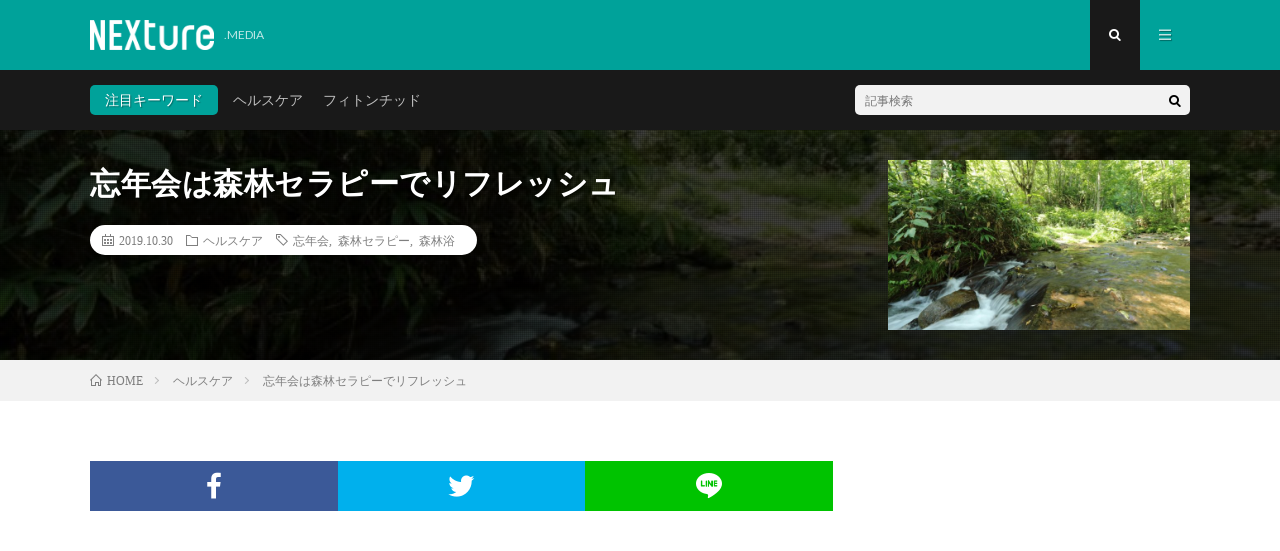

--- FILE ---
content_type: text/html; charset=UTF-8
request_url: https://media.nexture.jp/totani/461/
body_size: 11402
content:
<!DOCTYPE html>
<html lang="ja" prefix="og: http://ogp.me/ns#">
<head prefix="og: http://ogp.me/ns# fb: http://ogp.me/ns/fb# article: http://ogp.me/ns/article#">
<meta charset="UTF-8">
<title>忘年会は森林セラピーでリフレッシュ | NEXTure</title>

<!-- All in One SEO Pack 3.0 by Michael Torbert of Semper Fi Web Design[185,219] -->
<link rel="canonical" href="https://media.nexture.jp/totani/461/" />
			<script type="text/javascript" >
				window.ga=window.ga||function(){(ga.q=ga.q||[]).push(arguments)};ga.l=+new Date;
				ga('create', 'UA-97176925-2', 'auto');
				// Plugins
				
				ga('send', 'pageview');
			</script>
			<script async src="https://www.google-analytics.com/analytics.js"></script>
			<!-- All in One SEO Pack -->
<link rel='stylesheet' id='wp-block-library-css'  href='https://media.nexture.jp/wp-includes/css/dist/block-library/style.min.css?ver=5.1.19' type='text/css' media='all' />
<link rel='stylesheet' id='amazonjs-css'  href='https://media.nexture.jp/wp-content/plugins/amazonjs/css/amazonjs.css?ver=0.9' type='text/css' media='all' />
<!--n2css--><link rel='https://api.w.org/' href='https://media.nexture.jp/wp-json/' />
<link rel="alternate" type="application/json+oembed" href="https://media.nexture.jp/wp-json/oembed/1.0/embed?url=https%3A%2F%2Fmedia.nexture.jp%2Ftotani%2F461%2F" />
<link rel="alternate" type="text/xml+oembed" href="https://media.nexture.jp/wp-json/oembed/1.0/embed?url=https%3A%2F%2Fmedia.nexture.jp%2Ftotani%2F461%2F&#038;format=xml" />
<link rel="stylesheet" href="https://media.nexture.jp/wp-content/themes/lionmedia/style.css">
<link rel="stylesheet" href="https://media.nexture.jp/wp-content/themes/lionmedia/css/content.css">
<link rel="stylesheet" href="https://media.nexture.jp/wp-content/themes/lionmedia/css/icon.css">
<link rel="stylesheet" href="https://fonts.googleapis.com/css?family=Lato:400,700,900">
<meta http-equiv="X-UA-Compatible" content="IE=edge">
<meta name="viewport" content="width=device-width, initial-scale=1, shrink-to-fit=no">
<link rel="dns-prefetch" href="//www.google.com">
<link rel="dns-prefetch" href="//www.google-analytics.com">
<link rel="dns-prefetch" href="//fonts.googleapis.com">
<link rel="dns-prefetch" href="//fonts.gstatic.com">
<link rel="dns-prefetch" href="//pagead2.googlesyndication.com">
<link rel="dns-prefetch" href="//googleads.g.doubleclick.net">
<link rel="dns-prefetch" href="//www.gstatic.com">
<style type="text/css">
.l-header,
.searchNavi__title,
.key__cat,
.eyecatch__cat,
.rankingBox__title,
.categoryDescription,
.pagetop,
.contactTable__header .required,
.heading.heading-primary .heading__bg,
.btn__link:hover,
.widget .tag-cloud-link:hover,
.comment-respond .submit:hover,
.comments__list .comment-reply-link:hover,
.widget .calendar_wrap tbody a:hover,
.comments__list .comment-meta,
.ctaPost__btn{background:#00a29a;}

.heading.heading-first,
.heading.heading-widget::before,
.heading.heading-footer::before,
.btn__link,
.widget .tag-cloud-link,
.comment-respond .submit,
.comments__list .comment-reply-link,
.content a:hover,
.t-light .l-footer,
.ctaPost__btn{border-color:#00a29a;}

.categoryBox__title,
.dateList__item a[rel=tag]:hover,
.dateList__item a[rel=category]:hover,
.copySns__copyLink:hover,
.btn__link,
.widget .tag-cloud-link,
.comment-respond .submit,
.comments__list .comment-reply-link,
.widget a:hover,
.widget ul li .rsswidget,
.content a,
.related__title,
.ctaPost__btn:hover{color:#00a29a;}

.c-user01 {color:#000 !important}
.bgc-user01 {background:#000 !important}
.hc-user01:hover {color:#000 !important}
.c-user02 {color:#000 !important}
.bgc-user02 {background:#000 !important}
.hc-user02:hover {color:#000 !important}
.c-user03 {color:#000 !important}
.bgc-user03 {background:#000 !important}
.hc-user03:hover {color:#000 !important}
.c-user04 {color:#000 !important}
.bgc-user04 {background:#000 !important}
.hc-user04:hover {color:#000 !important}
.c-user05 {color:#000 !important}
.bgc-user05 {background:#000 !important}
.hc-user05:hover {color:#000 !important}

.singleTitle {background-image:url("https://media.nexture.jp/wp-content/uploads/2019/10/edfb2468c6f8202ce864c08fe683fe80_m-730x410.jpg");}

.content h2{
	position: relative;
	padding:20px;
	color:#ffffff;
	background: #00a29a;
}
.content h2::after {
	position: absolute;
	content: "";
	top: 100%;
	left: 30px;
	border: 15px solid transparent;
	border-top: 15px solid #00a29a;
	width: 0;
	height: 0;
}
.content h3{
	padding:20px;
	color:#191919;
	border: 1px solid #E5E5E5;
	border-left: 5px solid #00a29a;
}
</style>
<link rel="icon" href="https://media.nexture.jp/wp-content/uploads/2019/04/cropped-icon-1-1-32x32.png" sizes="32x32" />
<link rel="icon" href="https://media.nexture.jp/wp-content/uploads/2019/04/cropped-icon-1-1-192x192.png" sizes="192x192" />
<link rel="apple-touch-icon-precomposed" href="https://media.nexture.jp/wp-content/uploads/2019/04/cropped-icon-1-1-180x180.png" />
<meta name="msapplication-TileImage" content="https://media.nexture.jp/wp-content/uploads/2019/04/cropped-icon-1-1-270x270.png" />
		<style type="text/css" id="wp-custom-css">
			.link table, .link th, .link td{border:none;
	background-color:#FFFFFF
}
.content table td{
border:none;
}		</style>
		<meta property="og:site_name" content="NEXTure" />
<meta property="og:type" content="article" />
<meta property="og:title" content="忘年会は森林セラピーでリフレッシュ" />
<meta property="og:description" content="今年の忘年会は泊まりがけで森林セラピーを受けに行きます。場所は三重県の美杉。もちろん森林セラピーロードに認定されています。ストレスチェックが義務化されたこともあり、企業にとって社員のストレス軽減は避けては通れない問題で、医学的に森林浴効果が" />
<meta property="og:url" content="https://media.nexture.jp/totani/461/" />
<meta property="og:image" content="https://media.nexture.jp/wp-content/uploads/2019/10/edfb2468c6f8202ce864c08fe683fe80_m-730x410.jpg" />
<meta name="twitter:card" content="summary" />

</head>
<body class="t-dark">

  
  <!--l-header-->
  <header class="l-header">
    <div class="container">
      
      <div class="siteTitle">

              <p class="siteTitle__logo">
          <a class="siteTitle__link" href="https://media.nexture.jp">
            <img src="https://media.nexture.jp/wp-content/uploads/2019/04/logo_white.png" class="siteTitle__img" alt="NEXTure" width="600" height="145" >          </a>
          <span class="siteTitle__sub">.MEDIA </span>
		</p>	        </div>
      
      <nav class="menuNavi">      
                <ul class="menuNavi__list">
		              <li class="menuNavi__item u-txtShdw"><span class="menuNavi__link menuNavi__link-current icon-search" id="menuNavi__search" onclick="toggle__search();"></span></li>
            <li class="menuNavi__item u-txtShdw"><span class="menuNavi__link icon-menu" id="menuNavi__menu" onclick="toggle__menu();"></span></li>
                  </ul>
      </nav>
      
    </div>
  </header>
  <!--/l-header-->
  
  <!--l-extra-->
        <div class="l-extra" id="extra__search">
      <div class="container">
        <div class="searchNavi">
                    <div class="searchNavi__title u-txtShdw">注目キーワード</div>
          <ul class="searchNavi__list">
                          <li class="searchNavi__item"><a class="searchNavi__link" href="https://media.nexture.jp/?s=ヘルスケア">ヘルスケア</a></li>
                          <li class="searchNavi__item"><a class="searchNavi__link" href="https://media.nexture.jp/?s=フィトンチッド">フィトンチッド</a></li>
                      </ul>
                    
                <div class="searchBox">
        <form class="searchBox__form" method="get" target="_top" action="https://media.nexture.jp/" >
          <input class="searchBox__input" type="text" maxlength="50" name="s" placeholder="記事検索"><button class="searchBox__submit icon-search" type="submit" value="search"> </button>
        </form>
      </div>        </div>
      </div>
    </div>
        
    <div class="l-extraNone" id="extra__menu">
      <div class="container container-max">
        <nav class="globalNavi">
          <ul class="globalNavi__list">
          	        <li id="menu-item-50" class="menu-item menu-item-type-custom menu-item-object-custom menu-item-home menu-item-50"><a href="http://media.nexture.jp/">ホーム</a></li>
<li id="menu-item-62" class="menu-item menu-item-type-post_type menu-item-object-page menu-item-62"><a href="https://media.nexture.jp/page-59/">当メディアについて</a></li>
	                                    </ul>
        </nav>
      </div>
    </div>
  <!--/l-extra-->

  <div class="singleTitle">
    <div class="container">
    
      <!-- タイトル -->
      <div class="singleTitle__heading">
        <h1 class="heading heading-singleTitle u-txtShdw">忘年会は森林セラピーでリフレッシュ</h1>        
        
        <ul class="dateList dateList-singleTitle">
          <li class="dateList__item icon-calendar">2019.10.30</li>
          <li class="dateList__item icon-folder"><a class="hc" href="https://media.nexture.jp/category/%e3%83%98%e3%83%ab%e3%82%b9%e3%82%b1%e3%82%a2/" rel="category">ヘルスケア</a></li>
          <li class="dateList__item icon-tag"><a href="https://media.nexture.jp/tag/%e5%bf%98%e5%b9%b4%e4%bc%9a/" rel="tag">忘年会</a>, <a href="https://media.nexture.jp/tag/%e6%a3%ae%e6%9e%97%e3%82%bb%e3%83%a9%e3%83%94%e3%83%bc/" rel="tag">森林セラピー</a>, <a href="https://media.nexture.jp/tag/%e6%a3%ae%e6%9e%97%e6%b5%b4/" rel="tag">森林浴</a></li>        </ul>
        
        
        
      </div>
      <!-- /タイトル -->

      <!-- アイキャッチ -->
      <div class="eyecatch eyecatch-singleTitle">
        		  <img src="https://media.nexture.jp/wp-content/uploads/2019/10/edfb2468c6f8202ce864c08fe683fe80_m-730x410.jpg" alt="忘年会は森林セラピーでリフレッシュ" width="730" height="410" >
		  	      
      </div>
      <!-- /アイキャッチ -->

    </div>
  </div>
<div class="breadcrumb" ><div class="container" ><ul class="breadcrumb__list"><li class="breadcrumb__item" itemscope itemtype="http://data-vocabulary.org/Breadcrumb"><a href="https://media.nexture.jp/" itemprop="url"><span class="icon-home" itemprop="title">HOME</span></a></li><li class="breadcrumb__item" itemscope itemtype="http://data-vocabulary.org/Breadcrumb"><a href="https://media.nexture.jp/category/%e3%83%98%e3%83%ab%e3%82%b9%e3%82%b1%e3%82%a2/" itemprop="url"><span itemprop="title">ヘルスケア</span></a></li><li class="breadcrumb__item">忘年会は森林セラピーでリフレッシュ</li></ul></div></div>
  <!-- l-wrapper -->
  <div class="l-wrapper">
	
    <!-- l-main -->
    <main class="l-main">
           
	        <!-- 記事上シェアボタン -->
        <aside>
<ul class="socialList">
<li class="socialList__item"><a class="socialList__link icon-facebook" href="http://www.facebook.com/sharer.php?u=https%3A%2F%2Fmedia.nexture.jp%2Ftotani%2F461%2F&amp;t=%E5%BF%98%E5%B9%B4%E4%BC%9A%E3%81%AF%E6%A3%AE%E6%9E%97%E3%82%BB%E3%83%A9%E3%83%94%E3%83%BC%E3%81%A7%E3%83%AA%E3%83%95%E3%83%AC%E3%83%83%E3%82%B7%E3%83%A5" target="_blank" title="Facebookで共有"></a></li><li class="socialList__item"><a class="socialList__link icon-twitter" href="http://twitter.com/intent/tweet?text=%E5%BF%98%E5%B9%B4%E4%BC%9A%E3%81%AF%E6%A3%AE%E6%9E%97%E3%82%BB%E3%83%A9%E3%83%94%E3%83%BC%E3%81%A7%E3%83%AA%E3%83%95%E3%83%AC%E3%83%83%E3%82%B7%E3%83%A5&amp;https%3A%2F%2Fmedia.nexture.jp%2Ftotani%2F461%2F&amp;url=https%3A%2F%2Fmedia.nexture.jp%2Ftotani%2F461%2F" target="_blank" title="Twitterで共有"></a></li><li class="socialList__item"><a class="socialList__link icon-line" href="http://line.naver.jp/R/msg/text/?%E5%BF%98%E5%B9%B4%E4%BC%9A%E3%81%AF%E6%A3%AE%E6%9E%97%E3%82%BB%E3%83%A9%E3%83%94%E3%83%BC%E3%81%A7%E3%83%AA%E3%83%95%E3%83%AC%E3%83%83%E3%82%B7%E3%83%A5%0D%0Ahttps%3A%2F%2Fmedia.nexture.jp%2Ftotani%2F461%2F" target="_blank" title="LINEで送る"></a></li></ul>
</aside>
	  <!-- /記事上シェアボタン -->
	  
	        <!-- 記事上エリア[widget] -->
        <aside class="widgetPost widgetPost-top"><aside class="widget_text widget widget-post"><div class="textwidget custom-html-widget"><script async src="https://pagead2.googlesyndication.com/pagead/js/adsbygoogle.js"></script>
<!-- 横長ディスプレイ -->
<ins class="adsbygoogle"
     style="display:block"
     data-ad-client="ca-pub-6434983627409399"
     data-ad-slot="3939411099"
     data-ad-format="auto"
     data-full-width-responsive="true"></ins>
<script>
     (adsbygoogle = window.adsbygoogle || []).push({});
</script></div></aside></aside>      <!-- /記事上エリア[widget] -->
	        
            
      
	  
	        <section class="content">
	    
<p>今年の忘年会は泊まりがけで森林セラピーを受けに行きます。<br>場所は三重県の美杉。もちろん森林セラピーロードに認定されています。ストレスチェックが義務化されたこともあり、企業にとって社員のストレス軽減は避けては通れない問題で、医学的に森林浴効果が実証されている「森林セラピー」はその対策として注目されています。<br>皆さんの会社も忘年会で一年のリフレッシュをしてはいかがでしょうか？</p>




		<div class="outline">
		  <span class="outline__title">目次</span>
		  <input class="outline__toggle" id="outline__toggle" type="checkbox" checked>
		  <label class="outline__switch" for="outline__toggle"></label>
		  <ul class="outline__list outline__list-3"><li class="outline__item"><a class="outline__link" href="#outline__1"><span class="outline__number">1.</span> 森林浴の健康効果</a></li><li class="outline__item"><a class="outline__link" href="#outline__2"><span class="outline__number">2.</span> 森林セラピーとは？</a></li><li class="outline__item"><a class="outline__link" href="#outline__3"><span class="outline__number">3.</span> 森林セラピーロードとは？</a></li><li class="outline__item"><a class="outline__link" href="#outline__4"><span class="outline__number">4.</span> 森林セラピーロードの紹介</a><ul class="outline__list outline__list-4"><li class="outline__item"><a class="outline__link" href="#outline__4_1"><span class="outline__number">4.1.</span> me-byo valley BIOTOPIA（神奈川県大井町）</a></li><li class="outline__item"><a class="outline__link" href="#outline__4_2"><span class="outline__number">4.2.</span> 健康の郷・美杉〜都市近郊の癒し空間〜（三重県津市）</a></li></ul></li></ul>
		</div><h3 id="outline__1">森林浴の健康効果</h3>



<p>そもそも森林浴にはどんな効果があるのでしょうか？<br>今から約20年程前に、当時の「林野庁」の提唱で、樹木に接し、癒しを求める行為として「森林浴」という言葉がうまれました。森林浴は身体に良いとされており、欧米では「森林浴セラピー」や「自然療法」として森林浴が実際に医療の現場で実用化されており、保険が適用される国もあります。森林浴はとても健康的で、次のような効能が期待されています。</p>



<ul><li>ストレスホルモン減少</li><li>副交感神経活動が活発</li><li>交感神経活動抑制が活発</li><li>血圧、脈拍数低下</li><li>たんぱく質増加</li><li>病気に対する免疫力UP</li></ul>



<h3 id="outline__2">森林セラピーとは？</h3>



<p>森林セラピーは特定非営利活動法人 森林セラピーソサエティが推進する科学的な証拠に裏付けされた森林浴のことです。</p>



<blockquote class="wp-block-quote"><p>森を楽しみながらこころと身体の健康維持・増進、病気の予防を行うことを目指します。<br>森の中で呼吸法やヨガ、アロマテラピー等を組み込んだ心のリラクセーション・プログラムや、ウォーキングやノルディックウォーキングの運動を通じた身体のフィットネス・プログラムを行います。<br>温泉やヘルシーな郷土料理を楽しめたり、医師と連携して健康相談を行う森もあります。<br><br>森林セラピーを楽しめる「森林セラピー基地」と「セラピーロード」は、現地と都会で比較実験を行い、癒しの効果・病気の予防効果が科学的に認められたお墨付きの森です。<br>2006年から認定が始まり、現在では全国に63ヶ所誕生しています。<br>森林は迷いやすい・怖い・急勾配で疲れる、などのマイナスなイメージを持つ方もいるかもしれませんが、認定されている森は明るく、ロードのほとんどが緩やかな勾配です。<br>中には車いすでも入ることのできるバリアフリーのロードもあります。<br>森に訪れる人をご案内するのは、「森林セラピーガイド｣や｢森林セラピスト」です。<br>森林セラピーのプロである森林セラピーガイド・セラピストたちは、<br>森を通じて心とからだの健康を維持・増進していくための補助と助言を行っています。</p><cite>https://www.fo-society.jp/quarter/</cite></blockquote>



<div style="height:100px" aria-hidden="true" class="wp-block-spacer"></div>



<figure class="wp-block-embed-youtube wp-block-embed is-type-video is-provider-youtube wp-embed-aspect-16-9 wp-has-aspect-ratio"><div class="wp-block-embed__wrapper">
<div class="youtube"><iframe src="https://www.youtube.com/embed/aYGu1H9-02M?feature=oembed" frameborder="0" allow="accelerometer; autoplay; encrypted-media; gyroscope; picture-in-picture" allowfullscreen></iframe></div>
</div><figcaption><br> <br> 制作：<a rel="noreferrer noopener" href="http://www.healthcare.nagano.jp/approach/health_tourist/" target="_blank">長野県次世代ヘルスケア産業協議会</a> </figcaption></figure>



<div style="margin-top:30px;margin-bottom:30px;"><script async src="https://pagead2.googlesyndication.com/pagead/js/adsbygoogle.js"></script>
<ins class="adsbygoogle"
     style="display:block; text-align:center;"
     data-ad-layout="in-article"
     data-ad-format="fluid"
     data-ad-client="ca-pub-6434983627409399"
     data-ad-slot="3074704373"></ins>
<script>
     (adsbygoogle = window.adsbygoogle || []).push({});
</script></div>



<h3 id="outline__3">森林セラピーロードとは？</h3>



<p>森林セラピーソサエティが森林セラピーに適した道として認定した道のことです。北海道から沖縄まで現在64箇所が認定されています。<br><a href="https://www.fo-society.jp/quarter/index.html">https://www.fo-society.jp/quarter/index.html</a><br></p>



<h3 id="outline__4">森林セラピーロードの紹介</h3>



<h4 id="outline__4_1">me-byo valley BIOTOPIA（神奈川県大井町）</h4>



<p>以前記事でも取り上げましたが、株式会社ブルックスホールディングの手がけるBIOTOPIA。イベントやワークショップを開催したり、森林セラピー以外でも楽しめます。東京からのアクセスも良く、おすすめです。</p>



<figure class="wp-block-embed-wordpress wp-block-embed is-type-rich is-provider-nexture"><div class="wp-block-embed__wrapper">
<blockquote class="wp-embedded-content" data-secret="ypIybTGVPt"><a href="https://media.nexture.jp/sato/417/">アウトドア派！ナチュラル嗜好の皆さん！10月26日・27日は「国際me-byoフェスタ 2019」へGOGO！</a></blockquote><iframe class="wp-embedded-content" sandbox="allow-scripts" security="restricted" style="position: absolute; clip: rect(1px, 1px, 1px, 1px);" src="https://media.nexture.jp/sato/417/embed/#?secret=ypIybTGVPt" data-secret="ypIybTGVPt" width="600" height="338" title="&#8220;アウトドア派！ナチュラル嗜好の皆さん！10月26日・27日は「国際me-byoフェスタ 2019」へGOGO！&#8221; &#8212; NEXTure" frameborder="0" marginwidth="0" marginheight="0" scrolling="no"></iframe>
</div></figure>



<h4 id="outline__4_2">健康の郷・美杉〜都市近郊の癒し空間〜（三重県津市）</h4>



<p>今回行くところがこちら、健康の郷・美杉。名古屋から１時間くらいで行けます。火の谷温泉美杉リゾートがあり、今回私たちはこちらに宿泊します。森林浴の後の温泉はリラックス効果倍増で最高です！</p>



<p>年末受けてきますので、またレビューします。</p>
      </section>
	        
      
      
      
	        <!-- 記事下シェアボタン -->
        <aside>
<ul class="socialList">
<li class="socialList__item"><a class="socialList__link icon-facebook" href="http://www.facebook.com/sharer.php?u=https%3A%2F%2Fmedia.nexture.jp%2Ftotani%2F461%2F&amp;t=%E5%BF%98%E5%B9%B4%E4%BC%9A%E3%81%AF%E6%A3%AE%E6%9E%97%E3%82%BB%E3%83%A9%E3%83%94%E3%83%BC%E3%81%A7%E3%83%AA%E3%83%95%E3%83%AC%E3%83%83%E3%82%B7%E3%83%A5" target="_blank" title="Facebookで共有"></a></li><li class="socialList__item"><a class="socialList__link icon-twitter" href="http://twitter.com/intent/tweet?text=%E5%BF%98%E5%B9%B4%E4%BC%9A%E3%81%AF%E6%A3%AE%E6%9E%97%E3%82%BB%E3%83%A9%E3%83%94%E3%83%BC%E3%81%A7%E3%83%AA%E3%83%95%E3%83%AC%E3%83%83%E3%82%B7%E3%83%A5&amp;https%3A%2F%2Fmedia.nexture.jp%2Ftotani%2F461%2F&amp;url=https%3A%2F%2Fmedia.nexture.jp%2Ftotani%2F461%2F" target="_blank" title="Twitterで共有"></a></li><li class="socialList__item"><a class="socialList__link icon-line" href="http://line.naver.jp/R/msg/text/?%E5%BF%98%E5%B9%B4%E4%BC%9A%E3%81%AF%E6%A3%AE%E6%9E%97%E3%82%BB%E3%83%A9%E3%83%94%E3%83%BC%E3%81%A7%E3%83%AA%E3%83%95%E3%83%AC%E3%83%83%E3%82%B7%E3%83%A5%0D%0Ahttps%3A%2F%2Fmedia.nexture.jp%2Ftotani%2F461%2F" target="_blank" title="LINEで送る"></a></li></ul>
</aside>
	  <!-- /記事下シェアボタン -->
	  


      

      
	        <!-- 記事下エリア[widget] -->
        <aside class="widgetPost widgetPost-bottom"><aside class="widget_text widget widget-post"><div class="textwidget custom-html-widget"><script async src="https://pagead2.googlesyndication.com/pagead/js/adsbygoogle.js"></script>
<!-- 横長ディスプレイ -->
<ins class="adsbygoogle"
     style="display:block"
     data-ad-client="ca-pub-6434983627409399"
     data-ad-slot="3939411099"
     data-ad-format="auto"
     data-full-width-responsive="true"></ins>
<script>
     (adsbygoogle = window.adsbygoogle || []).push({});
</script></div></aside></aside>      <!-- /記事下エリア[widget] -->
	        
            
      


      

	  
	        <!-- プロフィール -->
	  <aside class="profile">
	    <div class="profile__imgArea">
	      		  <img src="https://secure.gravatar.com/avatar/a4c8e2e9b61cb17bd1a1115d91a95252?s=96&#038;d=mm&#038;r=g" alt="totani" width="60" height="60" >
		  	        

	      <ul class="profile__list">
	  	    	      </ul>  
	    </div>
	    <div class="profile__contents">
	      <h2 class="profile__name">Author：totani            <span class="btn"><a class="btn__link btn__link-profile" href="https://media.nexture.jp/author/totani/">投稿一覧</a></span>
          </h2>
	                <div class="profile__description"></div>
	    </div>
	  </aside>
      <!-- /プロフィール -->
	  	  


	  
	        <!-- 関連記事 -->
	  <aside class="related"><h2 class="heading heading-primary">関連する記事</h2><ul class="related__list">	      <li class="related__item">
	        <a class="related__imgLink" href="https://media.nexture.jp/sato/320/" title="男なら我慢して…え？美味い！ケールビールもう一杯！">
					      <img src="https://media.nexture.jp/wp-content/uploads/2019/10/kale-1-150x150.png" alt="男なら我慢して…え？美味い！ケールビールもう一杯！" width="150" height="150" >
			  		    	        </a>
	        <h3 class="related__title">
	          <a href="https://media.nexture.jp/sato/320/">男なら我慢して…え？美味い！ケールビールもう一杯！</a>
	                        <span class="icon-calendar">2019.10.17</span>
              	        </h3>
	        <p class="related__contents">健康管理のための飲み物と言えば「青汁」を思い浮かべる人も多いのではないでしょうか。 青汁と言えば「まずい、もう一杯！」でおなじみですね。 青汁のイメー[…]</p>
	      </li>
	  		      <li class="related__item">
	        <a class="related__imgLink" href="https://media.nexture.jp/totani/259/" title="飲んだ後の締めはトマトラーメンが最適？">
					      <img src="https://media.nexture.jp/wp-content/uploads/2019/09/image-150x150.png" alt="飲んだ後の締めはトマトラーメンが最適？" width="150" height="150" >
			  		    	        </a>
	        <h3 class="related__title">
	          <a href="https://media.nexture.jp/totani/259/">飲んだ後の締めはトマトラーメンが最適？</a>
	                        <span class="icon-calendar">2019.09.13</span>
              	        </h3>
	        <p class="related__contents">飲んだ後の締めといえば、ラーメン、うどん、お茶漬けなどが人気ですが、トマトラーメンなんていかがでしょうか？先日飲みに行ったあと、社長がラーメンが食べた[…]</p>
	      </li>
	  		      <li class="related__item">
	        <a class="related__imgLink" href="https://media.nexture.jp/sato/413/" title="疲労回復のサウナはおじさんだけのものではない！？アウトドアサウナも大人気！">
					      <img src="https://media.nexture.jp/wp-content/uploads/2019/10/rouryu-150x150.png" alt="疲労回復のサウナはおじさんだけのものではない！？アウトドアサウナも大人気！" width="150" height="150" >
			  		    	        </a>
	        <h3 class="related__title">
	          <a href="https://media.nexture.jp/sato/413/">疲労回復のサウナはおじさんだけのものではない！？アウトドアサウナも大人気！</a>
	                        <span class="icon-calendar">2019.10.20</span>
              	        </h3>
	        <p class="related__contents">サウナに入りた〜い！ と、思っていても、近所にあるはあるのですが、なかなか一人で率先して足を踏み入れない筆者であります。 ただ、旅行に行くと非日常感を[…]</p>
	      </li>
	  	</ul></aside>	        <!-- /関連記事 -->
	  	  


	  
	        <!-- コメント -->
                    <!-- /コメント -->
	  	  

	  
	        <!-- PVカウンター -->
        	  <!-- /PVカウンター -->
	        
      
    </main>
    <!-- /l-main -->

    
	    <!-- l-sidebar -->
          <div class="l-sidebar">
	  
	          <aside class="widget_text widget"><div class="textwidget custom-html-widget"><script async src="https://pagead2.googlesyndication.com/pagead/js/adsbygoogle.js"></script>
<ins class="adsbygoogle"
     style="display:block"
     data-ad-format="fluid"
     data-ad-layout-key="-65+cj+18-z+9q"
     data-ad-client="ca-pub-6434983627409399"
     data-ad-slot="7884177921"></ins>
<script>
     (adsbygoogle = window.adsbygoogle || []).push({});
</script></div></aside><aside class="widget">      <div class="searchBox">
        <form class="searchBox__form" method="get" target="_top" action="https://media.nexture.jp/" >
          <input class="searchBox__input" type="text" maxlength="50" name="s" placeholder="記事検索"><button class="searchBox__submit icon-search" type="submit" value="search"> </button>
        </form>
      </div></aside><aside class="widget"><h2 class="heading heading-widget">最近の投稿</h2>            <ol class="imgListWidget">
                              
              <li class="imgListWidget__item">
                <a class="imgListWidget__borderBox" href="https://media.nexture.jp/sato/573/" title="エシカル消費で人にも地球にも優しい男であり続けたい。"><span>
                                  <img width="150" height="150" src="https://media.nexture.jp/wp-content/uploads/2019/12/Three-Life-gaikan-150x150.jpg" class="attachment-thumbnail size-thumbnail wp-post-image" alt="" />                                </span></a>
                <h3 class="imgListWidget__title">
                  <a href="https://media.nexture.jp/sato/573/">エシカル消費で人にも地球にも優しい男であり続けたい。</a>
                                  </h3>
              </li>
                              
              <li class="imgListWidget__item">
                <a class="imgListWidget__borderBox" href="https://media.nexture.jp/sato/557/" title="だるい、物忘れ、性欲減少・・・。年齢だけのせいでは無いテストステロン低下による男性更年期障害の実態。"><span>
                                  <img width="150" height="150" src="https://media.nexture.jp/wp-content/uploads/2019/11/nayami-150x150.jpg" class="attachment-thumbnail size-thumbnail wp-post-image" alt="" />                                </span></a>
                <h3 class="imgListWidget__title">
                  <a href="https://media.nexture.jp/sato/557/">だるい、物忘れ、性欲減少・・・。年齢だけのせいでは無いテストステロン低下による男性更年期障害の実態。</a>
                                  </h3>
              </li>
                              
              <li class="imgListWidget__item">
                <a class="imgListWidget__borderBox" href="https://media.nexture.jp/sato/553/" title="街のお掃除で「心も身体も健康に！」北海道～沖縄、海外にまで広がる「greenbird」の輪。"><span>
                                  <img width="150" height="150" src="https://media.nexture.jp/wp-content/uploads/2019/11/gomihiroi_volunteer_man-150x150.png" class="attachment-thumbnail size-thumbnail wp-post-image" alt="" />                                </span></a>
                <h3 class="imgListWidget__title">
                  <a href="https://media.nexture.jp/sato/553/">街のお掃除で「心も身体も健康に！」北海道～沖縄、海外にまで広がる「greenbird」の輪。</a>
                                  </h3>
              </li>
                              
              <li class="imgListWidget__item">
                <a class="imgListWidget__borderBox" href="https://media.nexture.jp/sato/546/" title="鯖の嬉しい効果は血液サラサラと脳の働き活性化！今話題の鯖バーガーで栄養補給！"><span>
                                  <img width="150" height="150" src="https://media.nexture.jp/wp-content/uploads/2019/11/saba_kurumi-150x150.png" class="attachment-thumbnail size-thumbnail wp-post-image" alt="" />                                </span></a>
                <h3 class="imgListWidget__title">
                  <a href="https://media.nexture.jp/sato/546/">鯖の嬉しい効果は血液サラサラと脳の働き活性化！今話題の鯖バーガーで栄養補給！</a>
                                  </h3>
              </li>
                              
              <li class="imgListWidget__item">
                <a class="imgListWidget__borderBox" href="https://media.nexture.jp/sato/525/" title="ビザ緩和で人気急上昇！日本から最も近いヨーロッパ「ウラジオストク」で非日常を満喫！"><span>
                                  <img width="150" height="150" src="https://media.nexture.jp/wp-content/uploads/2019/11/washinosu-150x150.png" class="attachment-thumbnail size-thumbnail wp-post-image" alt="" />                                </span></a>
                <h3 class="imgListWidget__title">
                  <a href="https://media.nexture.jp/sato/525/">ビザ緩和で人気急上昇！日本から最も近いヨーロッパ「ウラジオストク」で非日常を満喫！</a>
                                  </h3>
              </li>
                          </ol>
            </aside><aside class="widget"><h2 class="heading heading-widget">カテゴリー</h2>		<ul>
				<li class="cat-item cat-item-5"><a href="https://media.nexture.jp/category/%e3%83%95%e3%82%a3%e3%83%88%e3%83%b3%e3%83%81%e3%83%83%e3%83%89/" >フィトンチッド</a> (8)
</li>
	<li class="cat-item cat-item-1"><a href="https://media.nexture.jp/category/%e3%83%98%e3%83%ab%e3%82%b9%e3%82%b1%e3%82%a2/" >ヘルスケア</a> (20)
</li>
	<li class="cat-item cat-item-7"><a href="https://media.nexture.jp/category/%e5%81%a5%e5%ba%b7%e9%a3%9f%e5%93%81/" >健康食品</a> (4)
</li>
	<li class="cat-item cat-item-9"><a href="https://media.nexture.jp/category/%e5%a4%a7%e5%92%8c%e5%bd%93%e5%b8%b0/" >大和当帰</a> (1)
</li>
	<li class="cat-item cat-item-6"><a href="https://media.nexture.jp/category/%e6%a9%9f%e5%99%a8/" >機器</a> (4)
</li>
	<li class="cat-item cat-item-8"><a href="https://media.nexture.jp/category/%e7%9d%a1%e7%9c%a0/" >睡眠</a> (3)
</li>
		</ul>
			</aside>	  	  
	      
    </div>

    <!-- /l-sidebar -->
	    
    
  </div>
  <!-- /l-wrapper -->
  
    <div class="categoryBox categoryBox-gray">

    <div class="container">
    
      <h2 class="heading heading-primary">
        <span class="heading__bg u-txtShdw bgc">ヘルスケア</span>カテゴリの最新記事
      </h2>
      
      <ul class="categoryBox__list">
                        <li class="categoryBox__item">

          <div class="eyecatch eyecatch-archive">
            <a href="https://media.nexture.jp/sato/573/">
              		        <img src="https://media.nexture.jp/wp-content/uploads/2019/12/Three-Life-gaikan-730x410.jpg" alt="エシカル消費で人にも地球にも優しい男であり続けたい。" width="730" height="410" >		                  </a>
          </div>
          
                    <ul class="dateList dateList-archive">
                        <li class="dateList__item icon-calendar">2019.12.14</li>
                                    <li class="dateList__item icon-tag"><a href="https://media.nexture.jp/tag/%e3%82%a8%e3%82%b7%e3%82%ab%e3%83%ab/" rel="tag">エシカル</a><span>, </span><a href="https://media.nexture.jp/tag/%e3%82%aa%e3%83%bc%e3%82%ac%e3%83%8b%e3%83%83%e3%82%af/" rel="tag">オーガニック</a><span>, </span><a href="https://media.nexture.jp/tag/%e3%83%97%e3%83%ad%e3%83%86%e3%82%a4%e3%83%b3/" rel="tag">プロテイン</a><span>, </span></li>
                      </ul>
                    
          <h2 class="heading heading-archive ">
            <a class="hc" href="https://media.nexture.jp/sato/573/">エシカル消費で人にも地球にも優しい男であり続けたい。</a>
          </h2>

        </li>
                <li class="categoryBox__item">

          <div class="eyecatch eyecatch-archive">
            <a href="https://media.nexture.jp/sato/557/">
              		        <img src="https://media.nexture.jp/wp-content/uploads/2019/11/nayami-730x410.jpg" alt="だるい、物忘れ、性欲減少・・・。年齢だけのせいでは無いテストステロン低下による男性更年期障害の実態。" width="730" height="410" >		                  </a>
          </div>
          
                    <ul class="dateList dateList-archive">
                        <li class="dateList__item icon-calendar">2019.11.23</li>
                                    <li class="dateList__item icon-tag"><a href="https://media.nexture.jp/tag/%e3%83%86%e3%82%b9%e3%83%88%e3%82%b9%e3%83%86%e3%83%ad%e3%83%b3/" rel="tag">テストステロン</a><span>, </span><a href="https://media.nexture.jp/tag/%e7%94%b7%e6%80%a7%e3%83%9b%e3%83%ab%e3%83%a2%e3%83%b3/" rel="tag">男性ホルモン</a><span>, </span><a href="https://media.nexture.jp/tag/%e7%94%b7%e6%80%a7%e6%9b%b4%e5%b9%b4%e6%9c%9f/" rel="tag">男性更年期</a><span>, </span></li>
                      </ul>
                    
          <h2 class="heading heading-archive ">
            <a class="hc" href="https://media.nexture.jp/sato/557/">だるい、物忘れ、性欲減少・・・。年齢だけのせいでは無いテストステロン低下による男性更年期障害の実態。</a>
          </h2>

        </li>
                <li class="categoryBox__item">

          <div class="eyecatch eyecatch-archive">
            <a href="https://media.nexture.jp/sato/553/">
              		        <img src="https://media.nexture.jp/wp-content/uploads/2019/11/gomihiroi_volunteer_man-717x410.png" alt="街のお掃除で「心も身体も健康に！」北海道～沖縄、海外にまで広がる「greenbird」の輪。" width="717" height="410" >		                  </a>
          </div>
          
                    <ul class="dateList dateList-archive">
                        <li class="dateList__item icon-calendar">2019.11.22</li>
                                    <li class="dateList__item icon-tag"><a href="https://media.nexture.jp/tag/greenbird/" rel="tag">greenbird</a><span>, </span><a href="https://media.nexture.jp/tag/%e3%83%9c%e3%83%a9%e3%83%b3%e3%83%86%e3%82%a3%e3%82%a2/" rel="tag">ボランティア</a><span>, </span><a href="https://media.nexture.jp/tag/%e6%b8%85%e6%8e%83/" rel="tag">清掃</a><span>, </span></li>
                      </ul>
                    
          <h2 class="heading heading-archive ">
            <a class="hc" href="https://media.nexture.jp/sato/553/">街のお掃除で「心も身体も健康に！」北海道～沖縄、海外にまで広がる「greenbird」の輪。</a>
          </h2>

        </li>
                <li class="categoryBox__item">

          <div class="eyecatch eyecatch-archive">
            <a href="https://media.nexture.jp/sato/546/">
              		        <img src="https://media.nexture.jp/wp-content/uploads/2019/11/saba_kurumi-569x410.png" alt="鯖の嬉しい効果は血液サラサラと脳の働き活性化！今話題の鯖バーガーで栄養補給！" width="569" height="410" >		                  </a>
          </div>
          
                    <ul class="dateList dateList-archive">
                        <li class="dateList__item icon-calendar">2019.11.20</li>
                                    <li class="dateList__item icon-tag"><a href="https://media.nexture.jp/tag/dha/" rel="tag">DHA</a><span>, </span><a href="https://media.nexture.jp/tag/epa/" rel="tag">EPA</a><span>, </span><a href="https://media.nexture.jp/tag/mk-cafe/" rel="tag">MK CAFE</a><span>, </span><a href="https://media.nexture.jp/tag/%e9%af%96/" rel="tag">鯖</a><span>, </span><a href="https://media.nexture.jp/tag/%e9%af%96%e3%83%90%e3%83%bc%e3%82%ac%e3%83%bc/" rel="tag">鯖バーガー</a><span>, </span></li>
                      </ul>
                    
          <h2 class="heading heading-archive ">
            <a class="hc" href="https://media.nexture.jp/sato/546/">鯖の嬉しい効果は血液サラサラと脳の働き活性化！今話題の鯖バーガーで栄養補給！</a>
          </h2>

        </li>
                <li class="categoryBox__item">

          <div class="eyecatch eyecatch-archive">
            <a href="https://media.nexture.jp/sato/525/">
              		        <img src="https://media.nexture.jp/wp-content/uploads/2019/11/washinosu.png" alt="ビザ緩和で人気急上昇！日本から最も近いヨーロッパ「ウラジオストク」で非日常を満喫！" width="639" height="391" >		                  </a>
          </div>
          
                    <ul class="dateList dateList-archive">
                        <li class="dateList__item icon-calendar">2019.11.19</li>
                                    <li class="dateList__item icon-tag"><a href="https://media.nexture.jp/tag/%e3%82%a6%e3%83%a9%e3%82%b8%e3%82%aa%e3%82%b9%e3%83%88%e3%82%af/" rel="tag">ウラジオストク</a><span>, </span><a href="https://media.nexture.jp/tag/%e3%83%a8%e3%83%bc%e3%83%ad%e3%83%83%e3%83%91/" rel="tag">ヨーロッパ</a><span>, </span><a href="https://media.nexture.jp/tag/%e3%83%aa%e3%83%95%e3%83%ac%e3%83%83%e3%82%b7%e3%83%a5/" rel="tag">リフレッシュ</a><span>, </span><a href="https://media.nexture.jp/tag/%e6%97%85%e8%a1%8c/" rel="tag">旅行</a><span>, </span><a href="https://media.nexture.jp/tag/%e9%9d%9e%e6%97%a5%e5%b8%b8/" rel="tag">非日常</a><span>, </span></li>
                      </ul>
                    
          <h2 class="heading heading-archive ">
            <a class="hc" href="https://media.nexture.jp/sato/525/">ビザ緩和で人気急上昇！日本から最も近いヨーロッパ「ウラジオストク」で非日常を満喫！</a>
          </h2>

        </li>
                <li class="categoryBox__item">

          <div class="eyecatch eyecatch-archive">
            <a href="https://media.nexture.jp/sato/515/">
              		        <img src="https://media.nexture.jp/wp-content/uploads/2019/11/sudachi-578x410.png" alt="徳島名産「半田そうめん」専門店はアイデアメニューで嬉しい栄養価プラス！" width="578" height="410" >		                  </a>
          </div>
          
                    <ul class="dateList dateList-archive">
                        <li class="dateList__item icon-calendar">2019.11.07</li>
                                    <li class="dateList__item icon-tag"><a href="https://media.nexture.jp/tag/%e5%8d%8a%e7%94%b0%e3%81%9d%e3%81%86%e3%82%81%e3%82%93/" rel="tag">半田そうめん</a><span>, </span></li>
                      </ul>
                    
          <h2 class="heading heading-archive ">
            <a class="hc" href="https://media.nexture.jp/sato/515/">徳島名産「半田そうめん」専門店はアイデアメニューで嬉しい栄養価プラス！</a>
          </h2>

        </li>
              </ul>
    </div>
  </div>
  


  <!-- schema -->
  <script type="application/ld+json">
  {
  "@context": "http://schema.org",
  "@type": "Article ",
  "mainEntityOfPage":{
	  "@type": "WebPage",
	  "@id": "https://media.nexture.jp/totani/461/"
  },
  "headline": "忘年会は森林セラピーでリフレッシュ",
  "image": {
	  "@type": "ImageObject",
	  "url": "https://media.nexture.jp/wp-content/uploads/2019/11/sudachi-578x410.png",
	  "height": "410",
	  "width": "578"
	    },
  "datePublished": "2019-10-30T16:21:41+0900",
  "dateModified": "2019-10-31T11:30:25+0900",
  "author": {
	  "@type": "Person",
	  "name": "totani"
  },
  "publisher": {
	  "@type": "Organization",
	  "name": "NEXTure",
	  "logo": {
		  "@type": "ImageObject",
		  		    		    "url": "http://media.nexture.jp/wp-content/uploads/2019/04/logo_white.png",
		    "width": "600",
		    "height":"145"
		    		  	  }
  },
  "description": "今年の忘年会は泊まりがけで森林セラピーを受けに行きます。場所は三重県の美杉。もちろん森林セラピーロードに認定されています。ストレスチェックが義務化されたこともあり、企業にとって社員のストレス軽減は避けては通れない問題で、医学的に森林浴効果が実証されている「森林セラピー」はその対策として注目されています。皆さんの会社も忘年会で一年のリフレッシュをしてはいかがでしょうか？ 目次 1. 森林浴の健康効果 [&hellip;]"
  }
  </script>
  <!-- /schema -->




  <!--l-footer-->
  <footer class="l-footer">
    <div class="container">
      <div class="pagetop u-txtShdw"><a class="pagetop__link" href="#top">Back to Top</a></div>
      
                  
      <div class="copySns copySns-noBorder">
        <div class="copySns__copy">
                      © Copyright 2026 <a class="copySns__copyLink" href="https://media.nexture.jp">NEXTure</a>.
          	      <span class="copySns__copyInfo u-none">
		    NEXTure by <a class="copySns__copyLink" href="http://fit-jp.com/" target="_blank">FIT-Web Create</a>. Powered by <a class="copySns__copyLink" href="https://wordpress.org/" target="_blank">WordPress</a>.
          </span>
        </div>
      
                      
      </div>

    </div>     
  </footer>
  <!-- /l-footer -->

      <script type='text/javascript' src='https://media.nexture.jp/wp-includes/js/wp-embed.min.js?ver=5.1.19'></script>
<script type='text/javascript' src='https://media.nexture.jp/wp-includes/js/comment-reply.min.js?ver=5.1.19'></script>
<script>
function toggle__search(){
	extra__search.className="l-extra";
	extra__menu.className="l-extraNone";
	menuNavi__search.className = "menuNavi__link menuNavi__link-current icon-search ";
	menuNavi__menu.className = "menuNavi__link icon-menu";
}

function toggle__menu(){
	extra__search.className="l-extraNone";
	extra__menu.className="l-extra";
	menuNavi__search.className = "menuNavi__link icon-search";
	menuNavi__menu.className = "menuNavi__link menuNavi__link-current icon-menu";
}
</script>  

</body>
</html>

--- FILE ---
content_type: text/html; charset=utf-8
request_url: https://www.google.com/recaptcha/api2/aframe
body_size: 269
content:
<!DOCTYPE HTML><html><head><meta http-equiv="content-type" content="text/html; charset=UTF-8"></head><body><script nonce="5fGVKTBiWNRC-W8mgZLr2w">/** Anti-fraud and anti-abuse applications only. See google.com/recaptcha */ try{var clients={'sodar':'https://pagead2.googlesyndication.com/pagead/sodar?'};window.addEventListener("message",function(a){try{if(a.source===window.parent){var b=JSON.parse(a.data);var c=clients[b['id']];if(c){var d=document.createElement('img');d.src=c+b['params']+'&rc='+(localStorage.getItem("rc::a")?sessionStorage.getItem("rc::b"):"");window.document.body.appendChild(d);sessionStorage.setItem("rc::e",parseInt(sessionStorage.getItem("rc::e")||0)+1);localStorage.setItem("rc::h",'1769060915676');}}}catch(b){}});window.parent.postMessage("_grecaptcha_ready", "*");}catch(b){}</script></body></html>

--- FILE ---
content_type: text/plain
request_url: https://www.google-analytics.com/j/collect?v=1&_v=j102&a=173761861&t=pageview&_s=1&dl=https%3A%2F%2Fmedia.nexture.jp%2Ftotani%2F461%2F&ul=en-us%40posix&dt=%E5%BF%98%E5%B9%B4%E4%BC%9A%E3%81%AF%E6%A3%AE%E6%9E%97%E3%82%BB%E3%83%A9%E3%83%94%E3%83%BC%E3%81%A7%E3%83%AA%E3%83%95%E3%83%AC%E3%83%83%E3%82%B7%E3%83%A5%20%7C%20NEXTure&sr=1280x720&vp=1280x720&_u=IEBAAEABAAAAACAAI~&jid=416523027&gjid=193915186&cid=993598031.1769060913&tid=UA-97176925-2&_gid=320756439.1769060913&_r=1&_slc=1&z=1064130840
body_size: -450
content:
2,cG-PBS3J6DXFP